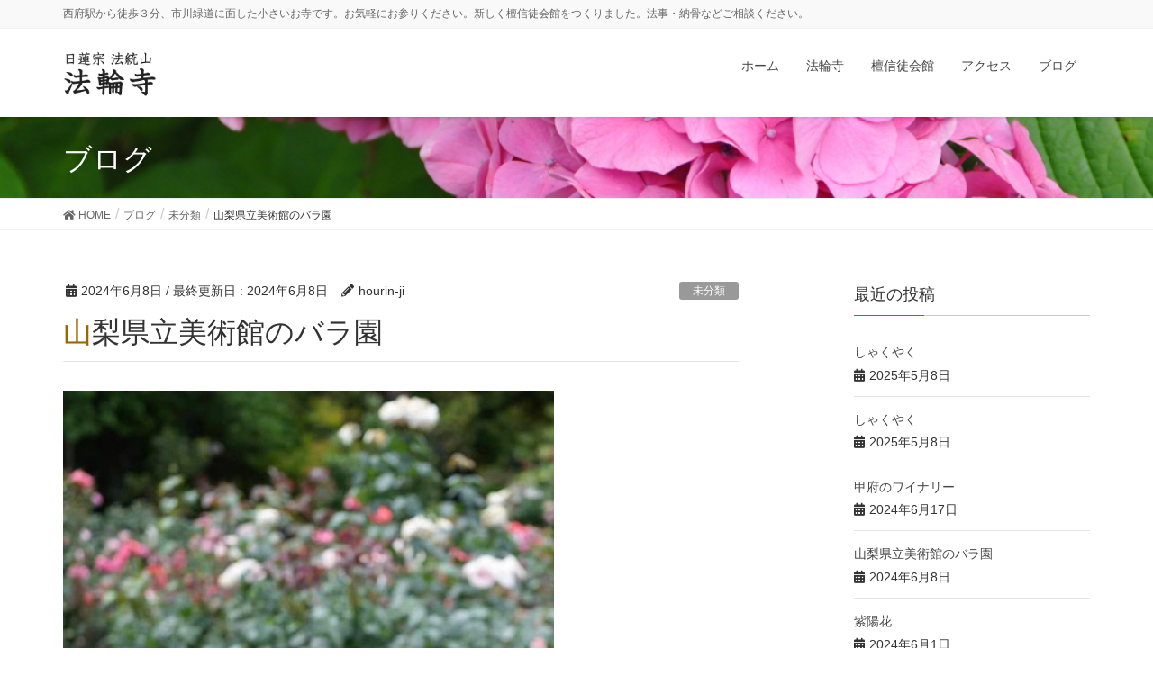

--- FILE ---
content_type: text/html; charset=UTF-8
request_url: https://www.hourin-ji.jp/2024/06/08/%E5%B1%B1%E6%A2%A8%E7%9C%8C%E7%AB%8B%E7%BE%8E%E8%A1%93%E9%A4%A8%E3%81%AE%E3%83%90%E3%83%A9%E5%9C%92/
body_size: 6345
content:
<!DOCTYPE html>
<html lang="ja">
<head>
<meta charset="utf-8">
<meta http-equiv="X-UA-Compatible" content="IE=edge">
<meta name="viewport" content="width=device-width, initial-scale=1">
<title>山梨県立美術館のバラ園 | 日蓮宗 法統山 ～法輪寺～</title>
<meta name="keywords" content="日蓮宗,法統山,法輪寺,府中,大月,法事,納骨" />
<link rel='dns-prefetch' href='//s.w.org' />
<link rel="alternate" type="application/rss+xml" title="日蓮宗 法統山 ～法輪寺～ &raquo; フィード" href="https://www.hourin-ji.jp/feed/" />
<link rel="alternate" type="application/rss+xml" title="日蓮宗 法統山 ～法輪寺～ &raquo; コメントフィード" href="https://www.hourin-ji.jp/comments/feed/" />
<link rel="alternate" type="application/rss+xml" title="日蓮宗 法統山 ～法輪寺～ &raquo; 山梨県立美術館のバラ園 のコメントのフィード" href="https://www.hourin-ji.jp/2024/06/08/%e5%b1%b1%e6%a2%a8%e7%9c%8c%e7%ab%8b%e7%be%8e%e8%a1%93%e9%a4%a8%e3%81%ae%e3%83%90%e3%83%a9%e5%9c%92/feed/" />
<meta name="description" content="" />		<script type="text/javascript">
			window._wpemojiSettings = {"baseUrl":"https:\/\/s.w.org\/images\/core\/emoji\/11\/72x72\/","ext":".png","svgUrl":"https:\/\/s.w.org\/images\/core\/emoji\/11\/svg\/","svgExt":".svg","source":{"concatemoji":"https:\/\/www.hourin-ji.jp\/wp-includes\/js\/wp-emoji-release.min.js?ver=5.0.22"}};
			!function(e,a,t){var n,r,o,i=a.createElement("canvas"),p=i.getContext&&i.getContext("2d");function s(e,t){var a=String.fromCharCode;p.clearRect(0,0,i.width,i.height),p.fillText(a.apply(this,e),0,0);e=i.toDataURL();return p.clearRect(0,0,i.width,i.height),p.fillText(a.apply(this,t),0,0),e===i.toDataURL()}function c(e){var t=a.createElement("script");t.src=e,t.defer=t.type="text/javascript",a.getElementsByTagName("head")[0].appendChild(t)}for(o=Array("flag","emoji"),t.supports={everything:!0,everythingExceptFlag:!0},r=0;r<o.length;r++)t.supports[o[r]]=function(e){if(!p||!p.fillText)return!1;switch(p.textBaseline="top",p.font="600 32px Arial",e){case"flag":return s([55356,56826,55356,56819],[55356,56826,8203,55356,56819])?!1:!s([55356,57332,56128,56423,56128,56418,56128,56421,56128,56430,56128,56423,56128,56447],[55356,57332,8203,56128,56423,8203,56128,56418,8203,56128,56421,8203,56128,56430,8203,56128,56423,8203,56128,56447]);case"emoji":return!s([55358,56760,9792,65039],[55358,56760,8203,9792,65039])}return!1}(o[r]),t.supports.everything=t.supports.everything&&t.supports[o[r]],"flag"!==o[r]&&(t.supports.everythingExceptFlag=t.supports.everythingExceptFlag&&t.supports[o[r]]);t.supports.everythingExceptFlag=t.supports.everythingExceptFlag&&!t.supports.flag,t.DOMReady=!1,t.readyCallback=function(){t.DOMReady=!0},t.supports.everything||(n=function(){t.readyCallback()},a.addEventListener?(a.addEventListener("DOMContentLoaded",n,!1),e.addEventListener("load",n,!1)):(e.attachEvent("onload",n),a.attachEvent("onreadystatechange",function(){"complete"===a.readyState&&t.readyCallback()})),(n=t.source||{}).concatemoji?c(n.concatemoji):n.wpemoji&&n.twemoji&&(c(n.twemoji),c(n.wpemoji)))}(window,document,window._wpemojiSettings);
		</script>
		<style type="text/css">
img.wp-smiley,
img.emoji {
	display: inline !important;
	border: none !important;
	box-shadow: none !important;
	height: 1em !important;
	width: 1em !important;
	margin: 0 .07em !important;
	vertical-align: -0.1em !important;
	background: none !important;
	padding: 0 !important;
}
</style>
<link rel='stylesheet' id='font-awesome-css'  href='https://www.hourin-ji.jp/wp-content/themes/lightning/inc/font-awesome/versions/5.6.0/css/all.min.css?ver=5.6' type='text/css' media='all' />
<link rel='stylesheet' id='wp-block-library-css'  href='https://www.hourin-ji.jp/wp-includes/css/dist/block-library/style.min.css?ver=5.0.22' type='text/css' media='all' />
<link rel='stylesheet' id='vk-blocks-buid-css-css'  href='https://www.hourin-ji.jp/wp-content/plugins/vk-all-in-one-expansion-unit/plugins/vk-blocks/build/block-build.css?ver=0.3.1' type='text/css' media='all' />
<link rel='stylesheet' id='vkExUnit_common_style-css'  href='https://www.hourin-ji.jp/wp-content/plugins/vk-all-in-one-expansion-unit/css/vkExUnit_style.css?ver=7.3.3' type='text/css' media='all' />
<link rel='stylesheet' id='lightning-design-style-css'  href='https://www.hourin-ji.jp/wp-content/themes/lightning/design-skin/origin/css/style.css?ver=6.7.0' type='text/css' media='all' />
<style id='lightning-design-style-inline-css' type='text/css'>
/* ltg theme common */.color_key_bg,.color_key_bg_hover:hover{background-color: #996600;}.color_key_txt,.color_key_txt_hover:hover{color: #996600;}.color_key_border,.color_key_border_hover:hover{border-color: #996600;}.color_key_dark_bg,.color_key_dark_bg_hover:hover{background-color: #663300;}.color_key_dark_txt,.color_key_dark_txt_hover:hover{color: #663300;}.color_key_dark_border,.color_key_dark_border_hover:hover{border-color: #663300;}
html, body { overflow-x: hidden; }.bbp-submit-wrapper .button.submit,.woocommerce a.button.alt:hover,.woocommerce-product-search button:hover,.woocommerce button.button.alt { background-color:#663300 ; }.bbp-submit-wrapper .button.submit:hover,.woocommerce a.button.alt,.woocommerce-product-search button,.woocommerce button.button.alt:hover { background-color:#996600 ; }.woocommerce ul.product_list_widget li a:hover img { border-color:#996600; }.veu_color_txt_key { color:#663300 ; }.veu_color_bg_key { background-color:#663300 ; }.veu_color_border_key { border-color:#663300 ; }.btn-default { border-color:#996600;color:#996600;}.btn-default:focus,.btn-default:hover { border-color:#996600;background-color: #996600; }.btn-primary { background-color:#996600;border-color:#663300; }.btn-primary:focus,.btn-primary:hover { background-color:#663300;border-color:#996600; }
.tagcloud a:before { font-family: "Font Awesome 5 Free";content: "\f02b";font-weight: bold; }
a { color:#663300 ; }a:hover { color:#996600 ; }ul.gMenu a:hover { color:#996600; }.page-header { background-color:#996600; }h1.entry-title:first-letter,.single h1.entry-title:first-letter { color:#996600; }h2,.mainSection-title { border-top-color:#996600; }h3:after,.subSection-title:after { border-bottom-color:#996600; }.media .media-body .media-heading a:hover { color:#996600; }ul.page-numbers li span.page-numbers.current { background-color:#996600; }.pager li > a { border-color:#996600;color:#996600;}.pager li > a:hover { background-color:#996600;color:#fff;}footer { border-top-color:#996600; }dt { border-left-color:#996600; }@media (min-width: 768px){ ul.gMenu > li > a:hover:after, ul.gMenu > li.current-post-ancestor > a:after, ul.gMenu > li.current-menu-item > a:after, ul.gMenu > li.current-menu-parent > a:after, ul.gMenu > li.current-menu-ancestor > a:after, ul.gMenu > li.current_page_parent > a:after, ul.gMenu > li.current_page_ancestor > a:after { border-bottom-color: #996600 ; } ul.gMenu > li > a:hover .gMenu_description { color: #996600 ; }} /* @media (min-width: 768px) */
.page-header{background: url(https://www.hourin-ji.jp/wp-content/uploads/2019/01/DSC_6095.jpg) no-repeat 50% center;background-size: cover;}
</style>
<link rel='stylesheet' id='lightning-origin-pro-style-css'  href='https://www.hourin-ji.jp/wp-content/plugins/lightning-origin-pro/css/lightning_origin_pro.css?ver=2.4.0' type='text/css' media='all' />
<link rel='stylesheet' id='lightning-common-style-css'  href='https://www.hourin-ji.jp/wp-content/themes/lightning/assets/css/common.css?ver=6.7.0' type='text/css' media='all' />
<link rel='stylesheet' id='lightning-theme-style-css'  href='https://www.hourin-ji.jp/wp-content/themes/lightning/style.css?ver=6.7.0' type='text/css' media='all' />
<style id='lightning-theme-style-inline-css' type='text/css'>

			.prBlock_icon_outer { border:1px solid #996600; }
			.prBlock_icon { color:#996600; }
		
</style>
<link rel='stylesheet' id='lightning-woo-style-css'  href='https://www.hourin-ji.jp/wp-content/themes/lightning/inc/woocommerce/css/woo.css?ver=6.7.0' type='text/css' media='all' />
<link rel='stylesheet' id='vk-widget-pr-content-style-css'  href='https://www.hourin-ji.jp/wp-content/plugins/lightning-origin-pro/inc/vk-widget-pr-content/css/vk-widget-pr-content.css?ver=0.0.0' type='text/css' media='all' />
<script type='text/javascript' src='https://www.hourin-ji.jp/wp-includes/js/jquery/jquery.js?ver=1.12.4'></script>
<script type='text/javascript' src='https://www.hourin-ji.jp/wp-includes/js/jquery/jquery-migrate.min.js?ver=1.4.1'></script>
<link rel='https://api.w.org/' href='https://www.hourin-ji.jp/wp-json/' />
<link rel="EditURI" type="application/rsd+xml" title="RSD" href="https://www.hourin-ji.jp/xmlrpc.php?rsd" />
<link rel="wlwmanifest" type="application/wlwmanifest+xml" href="https://www.hourin-ji.jp/wp-includes/wlwmanifest.xml" /> 
<link rel='prev' title='紫陽花' href='https://www.hourin-ji.jp/2024/06/01/%e7%b4%ab%e9%99%bd%e8%8a%b1/' />
<link rel='next' title='甲府のワイナリー' href='https://www.hourin-ji.jp/2024/06/17/%e7%94%b2%e5%ba%9c%e3%81%ae%e3%83%af%e3%82%a4%e3%83%8a%e3%83%aa%e3%83%bc/' />
<meta name="generator" content="WordPress 5.0.22" />
<link rel="canonical" href="https://www.hourin-ji.jp/2024/06/08/%e5%b1%b1%e6%a2%a8%e7%9c%8c%e7%ab%8b%e7%be%8e%e8%a1%93%e9%a4%a8%e3%81%ae%e3%83%90%e3%83%a9%e5%9c%92/" />
<link rel='shortlink' href='https://www.hourin-ji.jp/?p=974' />
<link rel="alternate" type="application/json+oembed" href="https://www.hourin-ji.jp/wp-json/oembed/1.0/embed?url=https%3A%2F%2Fwww.hourin-ji.jp%2F2024%2F06%2F08%2F%25e5%25b1%25b1%25e6%25a2%25a8%25e7%259c%258c%25e7%25ab%258b%25e7%25be%258e%25e8%25a1%2593%25e9%25a4%25a8%25e3%2581%25ae%25e3%2583%2590%25e3%2583%25a9%25e5%259c%2592%2F" />
<link rel="alternate" type="text/xml+oembed" href="https://www.hourin-ji.jp/wp-json/oembed/1.0/embed?url=https%3A%2F%2Fwww.hourin-ji.jp%2F2024%2F06%2F08%2F%25e5%25b1%25b1%25e6%25a2%25a8%25e7%259c%258c%25e7%25ab%258b%25e7%25be%258e%25e8%25a1%2593%25e9%25a4%25a8%25e3%2581%25ae%25e3%2583%2590%25e3%2583%25a9%25e5%259c%2592%2F&#038;format=xml" />
<style type="text/css"></style><link rel="icon" href="https://www.hourin-ji.jp/wp-content/uploads/2024/04/cropped-HORN-32x32.png" sizes="32x32" />
<link rel="icon" href="https://www.hourin-ji.jp/wp-content/uploads/2024/04/cropped-HORN-192x192.png" sizes="192x192" />
<link rel="apple-touch-icon-precomposed" href="https://www.hourin-ji.jp/wp-content/uploads/2024/04/cropped-HORN-180x180.png" />
<meta name="msapplication-TileImage" content="https://www.hourin-ji.jp/wp-content/uploads/2024/04/cropped-HORN-270x270.png" />

</head>
<body class="post-template-default single single-post postid-974 single-format-standard post-name-%e5%b1%b1%e6%a2%a8%e7%9c%8c%e7%ab%8b%e7%be%8e%e8%a1%93%e9%a4%a8%e3%81%ae%e3%83%90%e3%83%a9%e5%9c%92 post-type-post sidebar-fix fa_v5_css device-pc headfix header_height_changer">
<div class="vk-mobile-nav-menu-btn">MENU</div><div class="vk-mobile-nav"><nav class="global-nav"><ul id="menu-%e3%83%a1%e3%82%a4%e3%83%b3%e3%83%a1%e3%83%8b%e3%83%a5%e3%83%bc" class="vk-menu-acc  menu"><li id="menu-item-15" class="menu-item menu-item-type-post_type menu-item-object-page menu-item-home menu-item-15"><a href="https://www.hourin-ji.jp/">ホーム</a></li>
<li id="menu-item-16" class="menu-item menu-item-type-post_type menu-item-object-page menu-item-16"><a href="https://www.hourin-ji.jp/hourinji/">法輪寺</a></li>
<li id="menu-item-17" class="menu-item menu-item-type-post_type menu-item-object-page menu-item-17"><a href="https://www.hourin-ji.jp/noukotsudou/">檀信徒会館</a></li>
<li id="menu-item-18" class="menu-item menu-item-type-post_type menu-item-object-page menu-item-18"><a href="https://www.hourin-ji.jp/access/">アクセス</a></li>
<li id="menu-item-19" class="menu-item menu-item-type-post_type menu-item-object-page current_page_parent menu-item-19 current-menu-ancestor"><a href="https://www.hourin-ji.jp/blog/">ブログ</a></li>
</ul></nav></div><header class="navbar siteHeader">
	<div class="headerTop" id="headerTop"><div class="container"><p class="headerTop_description">西府駅から徒歩３分、市川緑道に面した小さいお寺です。お気軽にお参りください。新しく檀信徒会館をつくりました。法事・納骨などご相談ください。</p></div><!-- [ / .container ] --></div><!-- [ / #headerTop  ] -->	<div class="container siteHeadContainer">
		<div class="navbar-header">
			<h1 class="navbar-brand siteHeader_logo">
			<a href="https://www.hourin-ji.jp/"><span>
			<img src="https://www.hourin-ji.jp/wp-content/uploads/2019/01/logo.png" alt="日蓮宗 法統山 ～法輪寺～" />			</span></a>
			</h1>
								</div>

		<div id="gMenu_outer" class="gMenu_outer"><nav class="menu-%e3%83%a1%e3%82%a4%e3%83%b3%e3%83%a1%e3%83%8b%e3%83%a5%e3%83%bc-container"><ul id="menu-%e3%83%a1%e3%82%a4%e3%83%b3%e3%83%a1%e3%83%8b%e3%83%a5%e3%83%bc-1" class="menu nav gMenu"><li id="menu-item-15" class="menu-item menu-item-type-post_type menu-item-object-page menu-item-home"><a href="https://www.hourin-ji.jp/"><strong class="gMenu_name">ホーム</strong></a></li>
<li id="menu-item-16" class="menu-item menu-item-type-post_type menu-item-object-page"><a href="https://www.hourin-ji.jp/hourinji/"><strong class="gMenu_name">法輪寺</strong></a></li>
<li id="menu-item-17" class="menu-item menu-item-type-post_type menu-item-object-page"><a href="https://www.hourin-ji.jp/noukotsudou/"><strong class="gMenu_name">檀信徒会館</strong></a></li>
<li id="menu-item-18" class="menu-item menu-item-type-post_type menu-item-object-page"><a href="https://www.hourin-ji.jp/access/"><strong class="gMenu_name">アクセス</strong></a></li>
<li id="menu-item-19" class="menu-item menu-item-type-post_type menu-item-object-page current_page_parent current-menu-ancestor"><a href="https://www.hourin-ji.jp/blog/"><strong class="gMenu_name">ブログ</strong></a></li>
</ul></nav></div>	</div>
	</header>

<div class="section page-header"><div class="container"><div class="row"><div class="col-md-12">
<div class="page-header_pageTitle">
ブログ</div>
</div></div></div></div><!-- [ /.page-header ] -->
<!-- [ .breadSection ] -->
<div class="section breadSection">
<div class="container">
<div class="row">
<ol class="breadcrumb" itemtype="http://schema.org/BreadcrumbList"><li id="panHome" itemprop="itemListElement" itemscope itemtype="http://schema.org/ListItem"><a itemprop="item" href="https://www.hourin-ji.jp/"><span itemprop="name"><i class="fa fa-home"></i> HOME</span></a></li><li itemprop="itemListElement" itemscope itemtype="http://schema.org/ListItem"><a itemprop="item" href="https://www.hourin-ji.jp/blog/"><span itemprop="name">ブログ</span></a></li><li itemprop="itemListElement" itemscope itemtype="http://schema.org/ListItem"><a itemprop="item" href="https://www.hourin-ji.jp/category/%e6%9c%aa%e5%88%86%e9%a1%9e/"><span itemprop="name">未分類</span></a></li><li><span>山梨県立美術館のバラ園</span></li></ol>
</div>
</div>
</div>
<!-- [ /.breadSection ] -->
<div class="section siteContent">
<div class="container">
<div class="row">

<div class="col-md-8 mainSection" id="main" role="main">

<article id="post-974" class="post-974 post type-post status-publish format-standard hentry category-1">
	<header>
	<div class="entry-meta">


<span class="published entry-meta_items">2024年6月8日</span>

<span class="entry-meta_items entry-meta_updated">/ 最終更新日 : <span class="updated">2024年6月8日</span></span>


	
	<span class="vcard author entry-meta_items entry-meta_items_author"><span class="fn">hourin-ji</span></span>



<span class="entry-meta_items entry-meta_items_term"><a href="https://www.hourin-ji.jp/category/%e6%9c%aa%e5%88%86%e9%a1%9e/" class="btn btn-xs btn-primary" style="background-color:#999999;border:none;">未分類</a></span>
</div>
	<h1 class="entry-title">山梨県立美術館のバラ園</h1>
	</header>
	<div class="entry-body">
	
<figure class="wp-block-image"><img src="https://www.hourin-ji.jp/wp-content/uploads/2024/06/447199558_1902067226887916_2966238272336476609_n.jpg" alt="" class="wp-image-975" srcset="https://www.hourin-ji.jp/wp-content/uploads/2024/06/447199558_1902067226887916_2966238272336476609_n.jpg 545w, https://www.hourin-ji.jp/wp-content/uploads/2024/06/447199558_1902067226887916_2966238272336476609_n-273x300.jpg 273w" sizes="(max-width: 545px) 100vw, 545px" /></figure>



<figure class="wp-block-image"><img src="https://www.hourin-ji.jp/wp-content/uploads/2024/06/447301834_1901621450265827_8622238216226068607_n.jpg" alt="" class="wp-image-976" srcset="https://www.hourin-ji.jp/wp-content/uploads/2024/06/447301834_1901621450265827_8622238216226068607_n.jpg 600w, https://www.hourin-ji.jp/wp-content/uploads/2024/06/447301834_1901621450265827_8622238216226068607_n-300x189.jpg 300w" sizes="(max-width: 600px) 100vw, 600px" /></figure>
	</div><!-- [ /.entry-body ] -->

	<div class="entry-footer">
	
	<div class="entry-meta-dataList"><dl><dt>カテゴリー</dt><dd><a href="https://www.hourin-ji.jp/category/%e6%9c%aa%e5%88%86%e9%a1%9e/">未分類</a></dd></dl></div>
		</div><!-- [ /.entry-footer ] -->

	
<div id="comments" class="comments-area">

	
	
	
	
</div><!-- #comments -->
</article>

<nav>
  <ul class="pager">
    <li class="previous"><a href="https://www.hourin-ji.jp/2024/06/01/%e7%b4%ab%e9%99%bd%e8%8a%b1/" rel="prev">紫陽花</a></li>
    <li class="next"><a href="https://www.hourin-ji.jp/2024/06/17/%e7%94%b2%e5%ba%9c%e3%81%ae%e3%83%af%e3%82%a4%e3%83%8a%e3%83%aa%e3%83%bc/" rel="next">甲府のワイナリー</a></li>
  </ul>
</nav>

</div><!-- [ /.mainSection ] -->

<div class="col-md-3 col-md-offset-1 subSection sideSection">


<aside class="widget">
<h1 class="subSection-title">最近の投稿</h1>

  <div class="media">

    
    <div class="media-body">
      <h4 class="media-heading"><a href="https://www.hourin-ji.jp/2025/05/08/%e3%81%97%e3%82%83%e3%81%8f%e3%82%84%e3%81%8f-2/">しゃくやく</a></h4>
      <div class="published entry-meta_items">2025年5月8日</div>          
    </div>
  </div>


  <div class="media">

    
    <div class="media-body">
      <h4 class="media-heading"><a href="https://www.hourin-ji.jp/2025/05/08/%e3%81%97%e3%82%83%e3%81%8f%e3%82%84%e3%81%8f/">しゃくやく</a></h4>
      <div class="published entry-meta_items">2025年5月8日</div>          
    </div>
  </div>


  <div class="media">

    
    <div class="media-body">
      <h4 class="media-heading"><a href="https://www.hourin-ji.jp/2024/06/17/%e7%94%b2%e5%ba%9c%e3%81%ae%e3%83%af%e3%82%a4%e3%83%8a%e3%83%aa%e3%83%bc/">甲府のワイナリー</a></h4>
      <div class="published entry-meta_items">2024年6月17日</div>          
    </div>
  </div>


  <div class="media">

    
    <div class="media-body">
      <h4 class="media-heading"><a href="https://www.hourin-ji.jp/2024/06/08/%e5%b1%b1%e6%a2%a8%e7%9c%8c%e7%ab%8b%e7%be%8e%e8%a1%93%e9%a4%a8%e3%81%ae%e3%83%90%e3%83%a9%e5%9c%92/">山梨県立美術館のバラ園</a></h4>
      <div class="published entry-meta_items">2024年6月8日</div>          
    </div>
  </div>


  <div class="media">

    
    <div class="media-body">
      <h4 class="media-heading"><a href="https://www.hourin-ji.jp/2024/06/01/%e7%b4%ab%e9%99%bd%e8%8a%b1/">紫陽花</a></h4>
      <div class="published entry-meta_items">2024年6月1日</div>          
    </div>
  </div>


  <div class="media">

    
    <div class="media-body">
      <h4 class="media-heading"><a href="https://www.hourin-ji.jp/2024/05/31/%e9%9b%a8%e3%81%ab%e3%82%82%e8%b2%a0%e3%81%91%e3%81%9a%e7%99%bd%e3%81%84%e8%93%ae%e3%81%8c%e5%92%b2%e3%81%8d%e3%81%be%e3%81%97%e3%81%9f/">雨にも負けず白い蓮が咲きました</a></h4>
      <div class="published entry-meta_items">2024年5月31日</div>          
    </div>
  </div>


  <div class="media">

    
    <div class="media-body">
      <h4 class="media-heading"><a href="https://www.hourin-ji.jp/2024/05/24/%e8%93%ae%e3%81%ae%e3%81%a4%e3%81%bc%e3%81%bf-2/">蓮のつぼみ</a></h4>
      <div class="published entry-meta_items">2024年5月24日</div>          
    </div>
  </div>


  <div class="media">

    
    <div class="media-body">
      <h4 class="media-heading"><a href="https://www.hourin-ji.jp/2024/05/24/%e8%93%ae%e3%81%ae%e3%81%a4%e3%81%bc%e3%81%bf/">蓮のつぼみ</a></h4>
      <div class="published entry-meta_items">2024年5月24日</div>          
    </div>
  </div>


  <div class="media">

    
    <div class="media-body">
      <h4 class="media-heading"><a href="https://www.hourin-ji.jp/2024/05/22/951/">黄色い蓮</a></h4>
      <div class="published entry-meta_items">2024年5月22日</div>          
    </div>
  </div>


  <div class="media">

    
    <div class="media-body">
      <h4 class="media-heading"><a href="https://www.hourin-ji.jp/2024/05/22/%e9%bb%84%e8%89%b2%e3%81%84%e8%93%ae/">黄色い蓮</a></h4>
      <div class="published entry-meta_items">2024年5月22日</div>          
    </div>
  </div>

</aside>
  
<aside class="widget widget_categories widget_link_list">
<nav class="localNav">
<h1 class="subSection-title">カテゴリー</h1>
<ul>
  	<li class="cat-item cat-item-4"><a href="https://www.hourin-ji.jp/category/%e5%af%ba/" >寺</a>
</li>
	<li class="cat-item cat-item-5"><a href="https://www.hourin-ji.jp/category/%e6%97%a5%e8%93%ae%e5%ae%97/" >日蓮宗</a>
</li>
	<li class="cat-item cat-item-1"><a href="https://www.hourin-ji.jp/category/%e6%9c%aa%e5%88%86%e9%a1%9e/" >未分類</a>
</li>
	<li class="cat-item cat-item-3"><a href="https://www.hourin-ji.jp/category/%e7%8c%ab/" >猫</a>
</li>
 
</ul>
</nav>
</aside>

<aside class="widget widget_archive widget_link_list">
<nav class="localNav">
<h1 class="subSection-title">アーカイブ</h1>
<ul>
  	<li><a href='https://www.hourin-ji.jp/2025/05/'>2025年5月</a></li>
	<li><a href='https://www.hourin-ji.jp/2024/06/'>2024年6月</a></li>
	<li><a href='https://www.hourin-ji.jp/2024/05/'>2024年5月</a></li>
	<li><a href='https://www.hourin-ji.jp/2023/08/'>2023年8月</a></li>
	<li><a href='https://www.hourin-ji.jp/2023/07/'>2023年7月</a></li>
	<li><a href='https://www.hourin-ji.jp/2023/06/'>2023年6月</a></li>
	<li><a href='https://www.hourin-ji.jp/2021/02/'>2021年2月</a></li>
	<li><a href='https://www.hourin-ji.jp/2021/01/'>2021年1月</a></li>
	<li><a href='https://www.hourin-ji.jp/2020/01/'>2020年1月</a></li>
	<li><a href='https://www.hourin-ji.jp/2019/12/'>2019年12月</a></li>
	<li><a href='https://www.hourin-ji.jp/2019/10/'>2019年10月</a></li>
	<li><a href='https://www.hourin-ji.jp/2019/09/'>2019年9月</a></li>
	<li><a href='https://www.hourin-ji.jp/2019/06/'>2019年6月</a></li>
	<li><a href='https://www.hourin-ji.jp/2019/05/'>2019年5月</a></li>
	<li><a href='https://www.hourin-ji.jp/2019/04/'>2019年4月</a></li>
	<li><a href='https://www.hourin-ji.jp/2019/03/'>2019年3月</a></li>
	<li><a href='https://www.hourin-ji.jp/2019/02/'>2019年2月</a></li>
	<li><a href='https://www.hourin-ji.jp/2019/01/'>2019年1月</a></li>
</ul>
</nav>
</aside>

</div><!-- [ /.subSection ] -->

</div><!-- [ /.row ] -->
</div><!-- [ /.container ] -->
</div><!-- [ /.siteContent ] -->


<footer class="section siteFooter">
    <div class="footerMenu">
       <div class="container">
            <nav class="menu-%e3%83%a1%e3%82%a4%e3%83%b3%e3%83%a1%e3%83%8b%e3%83%a5%e3%83%bc-container"><ul id="menu-%e3%83%a1%e3%82%a4%e3%83%b3%e3%83%a1%e3%83%8b%e3%83%a5%e3%83%bc-2" class="menu nav"><li class="menu-item menu-item-type-post_type menu-item-object-page menu-item-home menu-item-15"><a href="https://www.hourin-ji.jp/">ホーム</a></li>
<li class="menu-item menu-item-type-post_type menu-item-object-page menu-item-16"><a href="https://www.hourin-ji.jp/hourinji/">法輪寺</a></li>
<li class="menu-item menu-item-type-post_type menu-item-object-page menu-item-17"><a href="https://www.hourin-ji.jp/noukotsudou/">檀信徒会館</a></li>
<li class="menu-item menu-item-type-post_type menu-item-object-page menu-item-18"><a href="https://www.hourin-ji.jp/access/">アクセス</a></li>
<li class="menu-item menu-item-type-post_type menu-item-object-page current_page_parent menu-item-19 current-menu-ancestor"><a href="https://www.hourin-ji.jp/blog/">ブログ</a></li>
</ul></nav>        </div>
    </div>
    <div class="container sectionBox">
        <div class="row ">
            <div class="col-md-4"><aside class="widget widget_wp_widget_vkexunit_profile" id="wp_widget_vkexunit_profile-3">
<div class="veu_profile">
<h1 class="widget-title subSection-title">日蓮宗 法統山 ～法輪寺～</h1><div class="profile" >
<p class="profile_text">【府中市本院】<br />
住所：〒183-0036 東京都府中市日新町1-7-1<br />
電話：042-364-5667<br />
【大月別院】<br />
住所：〒401-0005 山梨県大月市賑岡町浅利字下山1503-1<br />
電話：0554-22-6567</p>

</div>
<!-- / .site-profile -->
</div>
</aside></div><div class="col-md-4"></div><div class="col-md-4"><aside class="widget widget_vkexunit_banner" id="vkexunit_banner-3"><a href="https://www.instagram.com/dharma_cakra/" class="veu_banner" target="_blank" ><img src="https://www.hourin-ji.jp/wp-content/uploads/2019/01/bnr_insta.gif" alt="" /></a></aside></div>        </div>
    </div>
    <div class="container sectionBox copySection text-center">
          <p>Copyright &copy; 日蓮宗 法統山 ～法輪寺～ All Rights Reserved.　<a href="http://tokuraku.jp/" target="_blank">Powered by LAPIS</a></p>
    </div>
</footer>
<script type='text/javascript' src='https://www.hourin-ji.jp/wp-content/themes/lightning/library/bootstrap/js/bootstrap.min.js?ver=3.3.4'></script>
<script type='text/javascript' src='https://www.hourin-ji.jp/wp-content/themes/lightning/assets/js/lightning.min.js?ver=6.7.0'></script>
<script type='text/javascript' src='https://www.hourin-ji.jp/wp-includes/js/wp-embed.min.js?ver=5.0.22'></script>
<script type='text/javascript'>
/* <![CDATA[ */
var vkExOpt = {"ajax_url":"https:\/\/www.hourin-ji.jp\/wp-admin\/admin-ajax.php"};
/* ]]> */
</script>
<script type='text/javascript' src='https://www.hourin-ji.jp/wp-content/plugins/vk-all-in-one-expansion-unit/js/all.min.js?ver=7.3.3'></script>
</body>
</html>
